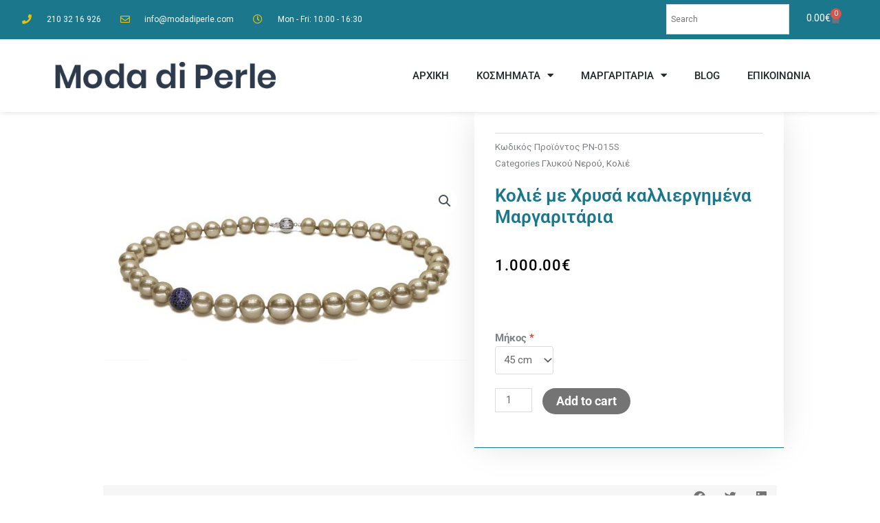

--- FILE ---
content_type: text/css
request_url: https://www.modadiperle.com/wp-content/cache/autoptimize/css/autoptimize_single_17843ce872a530add1af41609e3cb94a.css?ver=1750075088
body_size: 2194
content:
.elementor-1174 .elementor-element.elementor-element-26478fe>.elementor-container>.elementor-column>.elementor-widget-wrap{align-content:flex-start;align-items:flex-start}.elementor-1174 .elementor-element.elementor-element-26478fe{box-shadow:0px -4px 10px 0px rgba(0,0,0,.32);padding:0}.elementor-1174 .elementor-element.elementor-element-9568fae>.elementor-element-populated{padding:0}.elementor-1174 .elementor-element.elementor-element-0b500d0>.elementor-container>.elementor-column>.elementor-widget-wrap{align-content:flex-start;align-items:flex-start}.elementor-1174 .elementor-element.elementor-element-0b500d0{margin-top:-10px;margin-bottom:0;padding:10px 0 0}.elementor-1174 .elementor-element.elementor-element-390f19c:not(.elementor-motion-effects-element-type-background)>.elementor-widget-wrap,.elementor-1174 .elementor-element.elementor-element-390f19c>.elementor-widget-wrap>.elementor-motion-effects-container>.elementor-motion-effects-layer{background-color:#1a778c}.elementor-bc-flex-widget .elementor-1174 .elementor-element.elementor-element-390f19c.elementor-column .elementor-widget-wrap{align-items:center}.elementor-1174 .elementor-element.elementor-element-390f19c.elementor-column.elementor-element[data-element_type="column"]>.elementor-widget-wrap.elementor-element-populated{align-content:center;align-items:center}.elementor-1174 .elementor-element.elementor-element-390f19c>.elementor-element-populated{transition:background .3s,border .3s,border-radius .3s,box-shadow .3s;padding:1% 0 1% 5%}.elementor-1174 .elementor-element.elementor-element-390f19c>.elementor-element-populated>.elementor-background-overlay{transition:background .3s,border-radius .3s,opacity .3s}.elementor-widget-icon-list .elementor-icon-list-item:not(:last-child):after{border-color:var(--e-global-color-text)}.elementor-widget-icon-list .elementor-icon-list-icon i{color:var(--e-global-color-primary)}.elementor-widget-icon-list .elementor-icon-list-icon svg{fill:var(--e-global-color-primary)}.elementor-widget-icon-list .elementor-icon-list-item>.elementor-icon-list-text,.elementor-widget-icon-list .elementor-icon-list-item>a{font-family:var(--e-global-typography-text-font-family),Sans-serif;font-weight:var(--e-global-typography-text-font-weight)}.elementor-widget-icon-list .elementor-icon-list-text{color:var(--e-global-color-secondary)}.elementor-1174 .elementor-element.elementor-element-609ea42 .elementor-icon-list-items:not(.elementor-inline-items) .elementor-icon-list-item:not(:last-child){padding-bottom:calc(28px/2)}.elementor-1174 .elementor-element.elementor-element-609ea42 .elementor-icon-list-items:not(.elementor-inline-items) .elementor-icon-list-item:not(:first-child){margin-top:calc(28px/2)}.elementor-1174 .elementor-element.elementor-element-609ea42 .elementor-icon-list-items.elementor-inline-items .elementor-icon-list-item{margin-right:calc(28px/2);margin-left:calc(28px/2)}.elementor-1174 .elementor-element.elementor-element-609ea42 .elementor-icon-list-items.elementor-inline-items{margin-right:calc(-28px/2);margin-left:calc(-28px/2)}body.rtl .elementor-1174 .elementor-element.elementor-element-609ea42 .elementor-icon-list-items.elementor-inline-items .elementor-icon-list-item:after{left:calc(-28px/2)}body:not(.rtl) .elementor-1174 .elementor-element.elementor-element-609ea42 .elementor-icon-list-items.elementor-inline-items .elementor-icon-list-item:after{right:calc(-28px/2)}.elementor-1174 .elementor-element.elementor-element-609ea42 .elementor-icon-list-icon i{color:#e8c204;transition:color .3s}.elementor-1174 .elementor-element.elementor-element-609ea42 .elementor-icon-list-icon svg{fill:#e8c204;transition:fill .3s}.elementor-1174 .elementor-element.elementor-element-609ea42{--e-icon-list-icon-size:14px;--icon-vertical-offset:0px}.elementor-1174 .elementor-element.elementor-element-609ea42 .elementor-icon-list-icon{padding-right:13px}.elementor-1174 .elementor-element.elementor-element-609ea42 .elementor-icon-list-item>.elementor-icon-list-text,.elementor-1174 .elementor-element.elementor-element-609ea42 .elementor-icon-list-item>a{font-size:12px}.elementor-1174 .elementor-element.elementor-element-609ea42 .elementor-icon-list-text{color:#fff;transition:color .3s}.elementor-1174 .elementor-element.elementor-element-000ffa5:not(.elementor-motion-effects-element-type-background)>.elementor-widget-wrap,.elementor-1174 .elementor-element.elementor-element-000ffa5>.elementor-widget-wrap>.elementor-motion-effects-container>.elementor-motion-effects-layer{background-color:#1a778c}.elementor-1174 .elementor-element.elementor-element-000ffa5.elementor-column>.elementor-widget-wrap{justify-content:flex-end}.elementor-1174 .elementor-element.elementor-element-000ffa5>.elementor-element-populated{transition:background .3s,border .3s,border-radius .3s,box-shadow .3s;padding:1% 5% 1% 0}.elementor-1174 .elementor-element.elementor-element-000ffa5>.elementor-element-populated>.elementor-background-overlay{transition:background .3s,border-radius .3s,opacity .3s}.elementor-widget-search-form input[type=search].elementor-search-form__input{font-family:var(--e-global-typography-text-font-family),Sans-serif;font-weight:var(--e-global-typography-text-font-weight)}.elementor-widget-search-form .elementor-search-form__input,.elementor-widget-search-form .elementor-search-form__icon,.elementor-widget-search-form .elementor-lightbox .dialog-lightbox-close-button,.elementor-widget-search-form .elementor-lightbox .dialog-lightbox-close-button:hover,.elementor-widget-search-form.elementor-search-form--skin-full_screen input[type=search].elementor-search-form__input{color:var(--e-global-color-text);fill:var(--e-global-color-text)}.elementor-widget-search-form .elementor-search-form__submit{font-family:var(--e-global-typography-text-font-family),Sans-serif;font-weight:var(--e-global-typography-text-font-weight);background-color:var(--e-global-color-secondary)}.elementor-1174 .elementor-element.elementor-element-8d759e7{width:auto;max-width:auto}.elementor-1174 .elementor-element.elementor-element-8d759e7 .elementor-search-form__container{min-height:40px}.elementor-1174 .elementor-element.elementor-element-8d759e7 .elementor-search-form__submit{min-width:40px}body:not(.rtl) .elementor-1174 .elementor-element.elementor-element-8d759e7 .elementor-search-form__icon{padding-left:calc(40px / 3)}body.rtl .elementor-1174 .elementor-element.elementor-element-8d759e7 .elementor-search-form__icon{padding-right:calc(40px / 3)}.elementor-1174 .elementor-element.elementor-element-8d759e7 .elementor-search-form__input,.elementor-1174 .elementor-element.elementor-element-8d759e7.elementor-search-form--button-type-text .elementor-search-form__submit{padding-left:calc(40px / 3);padding-right:calc(40px / 3)}.elementor-1174 .elementor-element.elementor-element-8d759e7 .elementor-search-form__input,.elementor-1174 .elementor-element.elementor-element-8d759e7 .elementor-search-form__icon,.elementor-1174 .elementor-element.elementor-element-8d759e7 .elementor-lightbox .dialog-lightbox-close-button,.elementor-1174 .elementor-element.elementor-element-8d759e7 .elementor-lightbox .dialog-lightbox-close-button:hover,.elementor-1174 .elementor-element.elementor-element-8d759e7.elementor-search-form--skin-full_screen input[type=search].elementor-search-form__input{color:#fff;fill:#fff}.elementor-1174 .elementor-element.elementor-element-8d759e7:not(.elementor-search-form--skin-full_screen) .elementor-search-form__container{background-color:#02010140;border-radius:3px}.elementor-1174 .elementor-element.elementor-element-8d759e7.elementor-search-form--skin-full_screen input[type=search].elementor-search-form__input{background-color:#02010140;border-radius:3px}.elementor-widget-woocommerce-menu-cart .elementor-menu-cart__toggle .elementor-button{font-family:var(--e-global-typography-primary-font-family),Sans-serif;font-weight:var(--e-global-typography-primary-font-weight)}.elementor-widget-woocommerce-menu-cart .elementor-menu-cart__product-name a{font-family:var(--e-global-typography-primary-font-family),Sans-serif;font-weight:var(--e-global-typography-primary-font-weight)}.elementor-widget-woocommerce-menu-cart .elementor-menu-cart__product-price{font-family:var(--e-global-typography-primary-font-family),Sans-serif;font-weight:var(--e-global-typography-primary-font-weight)}.elementor-widget-woocommerce-menu-cart .elementor-menu-cart__footer-buttons .elementor-button{font-family:var(--e-global-typography-primary-font-family),Sans-serif;font-weight:var(--e-global-typography-primary-font-weight)}.elementor-widget-woocommerce-menu-cart .elementor-menu-cart__footer-buttons a.elementor-button--view-cart{font-family:var(--e-global-typography-primary-font-family),Sans-serif;font-weight:var(--e-global-typography-primary-font-weight)}.elementor-widget-woocommerce-menu-cart .elementor-menu-cart__footer-buttons a.elementor-button--checkout{font-family:var(--e-global-typography-primary-font-family),Sans-serif;font-weight:var(--e-global-typography-primary-font-weight)}.elementor-widget-woocommerce-menu-cart .woocommerce-mini-cart__empty-message{font-family:var(--e-global-typography-primary-font-family),Sans-serif;font-weight:var(--e-global-typography-primary-font-weight)}.elementor-1174 .elementor-element.elementor-element-0cfe390{width:auto;max-width:auto;--main-alignment:right;--divider-style:solid;--subtotal-divider-style:solid;--elementor-remove-from-cart-button:none;--remove-from-cart-button:block;--toggle-button-text-color:#fff;--toggle-button-border-color:#02010100;--cart-border-style:none;--menu-cart-subtotal-color:#fff;--product-price-color:var(--e-global-color-primary);--divider-color:var(--e-global-color-secondary);--subtotal-divider-color:var(--e-global-color-secondary);--cart-footer-layout:1fr 1fr;--products-max-height-sidecart:calc(100vh - 240px);--products-max-height-minicart:calc(100vh - 385px)}.elementor-1174 .elementor-element.elementor-element-0cfe390 .elementor-menu-cart__toggle .elementor-button{font-family:"Roboto",Sans-serif;font-weight:400}.elementor-1174 .elementor-element.elementor-element-0cfe390 .widget_shopping_cart_content{--subtotal-divider-left-width:0;--subtotal-divider-right-width:0}.elementor-1174 .elementor-element.elementor-element-0cfe390 .elementor-menu-cart__product-name a{color:var(--e-global-color-616edc1)}.elementor-1174 .elementor-element.elementor-element-0ad9d91:not(.elementor-motion-effects-element-type-background),.elementor-1174 .elementor-element.elementor-element-0ad9d91>.elementor-motion-effects-container>.elementor-motion-effects-layer{background-color:#fff}.elementor-1174 .elementor-element.elementor-element-0ad9d91{transition:background .3s,border .3s,border-radius .3s,box-shadow .3s}.elementor-1174 .elementor-element.elementor-element-0ad9d91>.elementor-background-overlay{transition:background .3s,border-radius .3s,opacity .3s}.elementor-bc-flex-widget .elementor-1174 .elementor-element.elementor-element-717a844.elementor-column .elementor-widget-wrap{align-items:center}.elementor-1174 .elementor-element.elementor-element-717a844.elementor-column.elementor-element[data-element_type="column"]>.elementor-widget-wrap.elementor-element-populated{align-content:center;align-items:center}.elementor-widget-theme-site-logo .widget-image-caption{color:var(--e-global-color-text);font-family:var(--e-global-typography-text-font-family),Sans-serif;font-weight:var(--e-global-typography-text-font-weight)}.elementor-1174 .elementor-element.elementor-element-88fc9bd{text-align:left}.elementor-1174 .elementor-element.elementor-element-88fc9bd img{width:321px}.elementor-1174 .elementor-element.elementor-element-b91a070.elementor-column>.elementor-widget-wrap{justify-content:flex-end}.elementor-widget-nav-menu .elementor-nav-menu .elementor-item{font-family:var(--e-global-typography-primary-font-family),Sans-serif;font-weight:var(--e-global-typography-primary-font-weight)}.elementor-widget-nav-menu .elementor-nav-menu--main .elementor-item{color:var(--e-global-color-text);fill:var(--e-global-color-text)}.elementor-widget-nav-menu .elementor-nav-menu--main .elementor-item:hover,.elementor-widget-nav-menu .elementor-nav-menu--main .elementor-item.elementor-item-active,.elementor-widget-nav-menu .elementor-nav-menu--main .elementor-item.highlighted,.elementor-widget-nav-menu .elementor-nav-menu--main .elementor-item:focus{color:var(--e-global-color-accent);fill:var(--e-global-color-accent)}.elementor-widget-nav-menu .elementor-nav-menu--main:not(.e--pointer-framed) .elementor-item:before,.elementor-widget-nav-menu .elementor-nav-menu--main:not(.e--pointer-framed) .elementor-item:after{background-color:var(--e-global-color-accent)}.elementor-widget-nav-menu .e--pointer-framed .elementor-item:before,.elementor-widget-nav-menu .e--pointer-framed .elementor-item:after{border-color:var(--e-global-color-accent)}.elementor-widget-nav-menu{--e-nav-menu-divider-color:var(--e-global-color-text)}.elementor-widget-nav-menu .elementor-nav-menu--dropdown .elementor-item,.elementor-widget-nav-menu .elementor-nav-menu--dropdown .elementor-sub-item{font-family:var(--e-global-typography-accent-font-family),Sans-serif;font-weight:var(--e-global-typography-accent-font-weight)}.elementor-1174 .elementor-element.elementor-element-6e7802c{width:auto;max-width:auto}.elementor-1174 .elementor-element.elementor-element-6e7802c .elementor-menu-toggle{margin-left:auto;background-color:rgba(0,0,0,0)}.elementor-1174 .elementor-element.elementor-element-6e7802c .elementor-nav-menu .elementor-item{font-size:15px;font-weight:500}.elementor-1174 .elementor-element.elementor-element-6e7802c .elementor-nav-menu--main .elementor-item{color:#262a2b;fill:#262a2b;padding-top:33px;padding-bottom:33px}.elementor-1174 .elementor-element.elementor-element-6e7802c .elementor-nav-menu--main .elementor-item:hover,.elementor-1174 .elementor-element.elementor-element-6e7802c .elementor-nav-menu--main .elementor-item.elementor-item-active,.elementor-1174 .elementor-element.elementor-element-6e7802c .elementor-nav-menu--main .elementor-item.highlighted,.elementor-1174 .elementor-element.elementor-element-6e7802c .elementor-nav-menu--main .elementor-item:focus{color:var(--e-global-color-primary);fill:var(--e-global-color-primary)}.elementor-1174 .elementor-element.elementor-element-6e7802c .elementor-nav-menu--main .elementor-item.elementor-item-active{color:var(--e-global-color-primary)}.elementor-1174 .elementor-element.elementor-element-6e7802c .elementor-nav-menu--dropdown{background-color:#fff}.elementor-1174 .elementor-element.elementor-element-6e7802c .elementor-nav-menu--dropdown a:hover,.elementor-1174 .elementor-element.elementor-element-6e7802c .elementor-nav-menu--dropdown a.elementor-item-active,.elementor-1174 .elementor-element.elementor-element-6e7802c .elementor-nav-menu--dropdown a.highlighted{background-color:var(--e-global-color-primary)}.elementor-1174 .elementor-element.elementor-element-6e7802c .elementor-nav-menu--dropdown .elementor-item,.elementor-1174 .elementor-element.elementor-element-6e7802c .elementor-nav-menu--dropdown .elementor-sub-item{font-weight:500;text-transform:uppercase}.elementor-1174 .elementor-element.elementor-element-6e7802c .elementor-nav-menu--dropdown a{padding-left:40px;padding-right:40px}.elementor-1174 .elementor-element.elementor-element-6e7802c .elementor-nav-menu--main>.elementor-nav-menu>li>.elementor-nav-menu--dropdown,.elementor-1174 .elementor-element.elementor-element-6e7802c .elementor-nav-menu__container.elementor-nav-menu--dropdown{margin-top:10px !important}.elementor-theme-builder-content-area{height:400px}.elementor-location-header:before,.elementor-location-footer:before{content:"";display:table;clear:both}@media(min-width:768px){.elementor-1174 .elementor-element.elementor-element-717a844{width:32.368%}.elementor-1174 .elementor-element.elementor-element-b91a070{width:67.588%}}@media(max-width:1024px) and (min-width:768px){.elementor-1174 .elementor-element.elementor-element-390f19c{width:70%}.elementor-1174 .elementor-element.elementor-element-000ffa5{width:30%}}@media(max-width:767px){.elementor-1174 .elementor-element.elementor-element-609ea42 .elementor-icon-list-items:not(.elementor-inline-items) .elementor-icon-list-item:not(:last-child){padding-bottom:calc(20px/2)}.elementor-1174 .elementor-element.elementor-element-609ea42 .elementor-icon-list-items:not(.elementor-inline-items) .elementor-icon-list-item:not(:first-child){margin-top:calc(20px/2)}.elementor-1174 .elementor-element.elementor-element-609ea42 .elementor-icon-list-items.elementor-inline-items .elementor-icon-list-item{margin-right:calc(20px/2);margin-left:calc(20px/2)}.elementor-1174 .elementor-element.elementor-element-609ea42 .elementor-icon-list-items.elementor-inline-items{margin-right:calc(-20px/2);margin-left:calc(-20px/2)}body.rtl .elementor-1174 .elementor-element.elementor-element-609ea42 .elementor-icon-list-items.elementor-inline-items .elementor-icon-list-item:after{left:calc(-20px/2)}body:not(.rtl) .elementor-1174 .elementor-element.elementor-element-609ea42 .elementor-icon-list-items.elementor-inline-items .elementor-icon-list-item:after{right:calc(-20px/2)}.elementor-1174 .elementor-element.elementor-element-609ea42 .elementor-icon-list-item>.elementor-icon-list-text,.elementor-1174 .elementor-element.elementor-element-609ea42 .elementor-icon-list-item>a{line-height:1.9em}.elementor-1174 .elementor-element.elementor-element-000ffa5>.elementor-element-populated{margin:0;--e-column-margin-right:0px;--e-column-margin-left:0px}.elementor-1174 .elementor-element.elementor-element-717a844{width:70%}.elementor-1174 .elementor-element.elementor-element-88fc9bd img{width:194px}.elementor-1174 .elementor-element.elementor-element-b91a070{width:30%}.elementor-1174 .elementor-element.elementor-element-6e7802c .elementor-nav-menu--main>.elementor-nav-menu>li>.elementor-nav-menu--dropdown,.elementor-1174 .elementor-element.elementor-element-6e7802c .elementor-nav-menu__container.elementor-nav-menu--dropdown{margin-top:44px !important}}

--- FILE ---
content_type: text/css
request_url: https://www.modadiperle.com/wp-content/cache/autoptimize/css/autoptimize_single_bd6b82e7fe082a0893a5d3dc3605ae15.css?ver=1750075088
body_size: 1677
content:
.elementor-159 .elementor-element.elementor-element-6d86574d>.elementor-container{min-height:84px}.elementor-159 .elementor-element.elementor-element-6d86574d{margin-top:-84px;margin-bottom:0}.elementor-159 .elementor-element.elementor-element-5ac6f9eb>.elementor-element-populated{padding:0}.elementor-widget-button .elementor-button{background-color:var(--e-global-color-accent);font-family:var(--e-global-typography-accent-font-family),Sans-serif;font-weight:var(--e-global-typography-accent-font-weight)}.elementor-159 .elementor-element.elementor-element-624d0e8f .elementor-button{background-color:#ffd6d6;fill:#011640;color:#011640;border-radius:0;padding:25px 25px 25px 30px}.elementor-159 .elementor-element.elementor-element-624d0e8f .elementor-button:hover,.elementor-159 .elementor-element.elementor-element-624d0e8f .elementor-button:focus{background-color:#fff;color:#011640}.elementor-159 .elementor-element.elementor-element-624d0e8f .elementor-button:hover svg,.elementor-159 .elementor-element.elementor-element-624d0e8f .elementor-button:focus svg{fill:#011640}.elementor-159 .elementor-element.elementor-element-256d4e77:not(.elementor-motion-effects-element-type-background),.elementor-159 .elementor-element.elementor-element-256d4e77>.elementor-motion-effects-container>.elementor-motion-effects-layer{background-image:url("https://www.modadiperle.com/wp-content/uploads/2021/04/header1.jpg");background-position:center center;background-size:cover}.elementor-159 .elementor-element.elementor-element-256d4e77>.elementor-background-overlay{background-color:var(--e-global-color-primary);opacity:.6;transition:background .3s,border-radius .3s,opacity .3s}.elementor-159 .elementor-element.elementor-element-256d4e77{transition:background .3s,border .3s,border-radius .3s,box-shadow .3s;padding:90px 0 15px}.elementor-widget-heading .elementor-heading-title{font-family:var(--e-global-typography-primary-font-family),Sans-serif;font-weight:var(--e-global-typography-primary-font-weight);color:var(--e-global-color-primary)}.elementor-159 .elementor-element.elementor-element-188b61d5 .elementor-heading-title{font-size:18px;font-weight:500;color:#fff}.elementor-widget-icon-list .elementor-icon-list-item:not(:last-child):after{border-color:var(--e-global-color-text)}.elementor-widget-icon-list .elementor-icon-list-icon i{color:var(--e-global-color-primary)}.elementor-widget-icon-list .elementor-icon-list-icon svg{fill:var(--e-global-color-primary)}.elementor-widget-icon-list .elementor-icon-list-item>.elementor-icon-list-text,.elementor-widget-icon-list .elementor-icon-list-item>a{font-family:var(--e-global-typography-text-font-family),Sans-serif;font-weight:var(--e-global-typography-text-font-weight)}.elementor-widget-icon-list .elementor-icon-list-text{color:var(--e-global-color-secondary)}.elementor-159 .elementor-element.elementor-element-bd56615 .elementor-icon-list-items:not(.elementor-inline-items) .elementor-icon-list-item:not(:last-child){padding-bottom:calc(5px/2)}.elementor-159 .elementor-element.elementor-element-bd56615 .elementor-icon-list-items:not(.elementor-inline-items) .elementor-icon-list-item:not(:first-child){margin-top:calc(5px/2)}.elementor-159 .elementor-element.elementor-element-bd56615 .elementor-icon-list-items.elementor-inline-items .elementor-icon-list-item{margin-right:calc(5px/2);margin-left:calc(5px/2)}.elementor-159 .elementor-element.elementor-element-bd56615 .elementor-icon-list-items.elementor-inline-items{margin-right:calc(-5px/2);margin-left:calc(-5px/2)}body.rtl .elementor-159 .elementor-element.elementor-element-bd56615 .elementor-icon-list-items.elementor-inline-items .elementor-icon-list-item:after{left:calc(-5px/2)}body:not(.rtl) .elementor-159 .elementor-element.elementor-element-bd56615 .elementor-icon-list-items.elementor-inline-items .elementor-icon-list-item:after{right:calc(-5px/2)}.elementor-159 .elementor-element.elementor-element-bd56615 .elementor-icon-list-icon i{transition:color .3s}.elementor-159 .elementor-element.elementor-element-bd56615 .elementor-icon-list-icon svg{transition:fill .3s}.elementor-159 .elementor-element.elementor-element-bd56615{--e-icon-list-icon-size:0px;--icon-vertical-offset:0px}.elementor-159 .elementor-element.elementor-element-bd56615 .elementor-icon-list-icon{padding-right:0}.elementor-159 .elementor-element.elementor-element-bd56615 .elementor-icon-list-item>.elementor-icon-list-text,.elementor-159 .elementor-element.elementor-element-bd56615 .elementor-icon-list-item>a{font-size:14px;font-weight:500}.elementor-159 .elementor-element.elementor-element-bd56615 .elementor-icon-list-text{color:#FFFFFFAB;transition:color .3s}.elementor-159 .elementor-element.elementor-element-bd56615 .elementor-icon-list-item:hover .elementor-icon-list-text{color:#fff}.elementor-159 .elementor-element.elementor-element-8ea815e .elementor-heading-title{font-size:18px;font-weight:500;color:#fff}.elementor-159 .elementor-element.elementor-element-15d9ec .elementor-icon-list-items:not(.elementor-inline-items) .elementor-icon-list-item:not(:last-child){padding-bottom:calc(5px/2)}.elementor-159 .elementor-element.elementor-element-15d9ec .elementor-icon-list-items:not(.elementor-inline-items) .elementor-icon-list-item:not(:first-child){margin-top:calc(5px/2)}.elementor-159 .elementor-element.elementor-element-15d9ec .elementor-icon-list-items.elementor-inline-items .elementor-icon-list-item{margin-right:calc(5px/2);margin-left:calc(5px/2)}.elementor-159 .elementor-element.elementor-element-15d9ec .elementor-icon-list-items.elementor-inline-items{margin-right:calc(-5px/2);margin-left:calc(-5px/2)}body.rtl .elementor-159 .elementor-element.elementor-element-15d9ec .elementor-icon-list-items.elementor-inline-items .elementor-icon-list-item:after{left:calc(-5px/2)}body:not(.rtl) .elementor-159 .elementor-element.elementor-element-15d9ec .elementor-icon-list-items.elementor-inline-items .elementor-icon-list-item:after{right:calc(-5px/2)}.elementor-159 .elementor-element.elementor-element-15d9ec .elementor-icon-list-icon i{transition:color .3s}.elementor-159 .elementor-element.elementor-element-15d9ec .elementor-icon-list-icon svg{transition:fill .3s}.elementor-159 .elementor-element.elementor-element-15d9ec{--e-icon-list-icon-size:0px;--icon-vertical-offset:0px}.elementor-159 .elementor-element.elementor-element-15d9ec .elementor-icon-list-icon{padding-right:0}.elementor-159 .elementor-element.elementor-element-15d9ec .elementor-icon-list-item>.elementor-icon-list-text,.elementor-159 .elementor-element.elementor-element-15d9ec .elementor-icon-list-item>a{font-size:14px;font-weight:500}.elementor-159 .elementor-element.elementor-element-15d9ec .elementor-icon-list-text{color:#FFFFFFAB;transition:color .3s}.elementor-159 .elementor-element.elementor-element-15d9ec .elementor-icon-list-item:hover .elementor-icon-list-text{color:#fff}.elementor-159 .elementor-element.elementor-element-1aae597c .elementor-heading-title{font-size:18px;font-weight:500;color:#fff}.elementor-159 .elementor-element.elementor-element-114d1cb7 .elementor-icon-list-items:not(.elementor-inline-items) .elementor-icon-list-item:not(:last-child){padding-bottom:calc(5px/2)}.elementor-159 .elementor-element.elementor-element-114d1cb7 .elementor-icon-list-items:not(.elementor-inline-items) .elementor-icon-list-item:not(:first-child){margin-top:calc(5px/2)}.elementor-159 .elementor-element.elementor-element-114d1cb7 .elementor-icon-list-items.elementor-inline-items .elementor-icon-list-item{margin-right:calc(5px/2);margin-left:calc(5px/2)}.elementor-159 .elementor-element.elementor-element-114d1cb7 .elementor-icon-list-items.elementor-inline-items{margin-right:calc(-5px/2);margin-left:calc(-5px/2)}body.rtl .elementor-159 .elementor-element.elementor-element-114d1cb7 .elementor-icon-list-items.elementor-inline-items .elementor-icon-list-item:after{left:calc(-5px/2)}body:not(.rtl) .elementor-159 .elementor-element.elementor-element-114d1cb7 .elementor-icon-list-items.elementor-inline-items .elementor-icon-list-item:after{right:calc(-5px/2)}.elementor-159 .elementor-element.elementor-element-114d1cb7 .elementor-icon-list-icon i{transition:color .3s}.elementor-159 .elementor-element.elementor-element-114d1cb7 .elementor-icon-list-icon svg{transition:fill .3s}.elementor-159 .elementor-element.elementor-element-114d1cb7{--e-icon-list-icon-size:0px;--icon-vertical-offset:0px}.elementor-159 .elementor-element.elementor-element-114d1cb7 .elementor-icon-list-icon{padding-right:0}.elementor-159 .elementor-element.elementor-element-114d1cb7 .elementor-icon-list-item>.elementor-icon-list-text,.elementor-159 .elementor-element.elementor-element-114d1cb7 .elementor-icon-list-item>a{font-size:14px;font-weight:500}.elementor-159 .elementor-element.elementor-element-114d1cb7 .elementor-icon-list-text{color:#FFFFFFAB;transition:color .3s}.elementor-159 .elementor-element.elementor-element-114d1cb7 .elementor-icon-list-item:hover .elementor-icon-list-text{color:#fff}.elementor-159 .elementor-element.elementor-element-434db13b>.elementor-element-populated{margin:0 0 0 20%;--e-column-margin-right:0%;--e-column-margin-left:20%}.elementor-159 .elementor-element.elementor-element-50c9d40f .elementor-heading-title{font-size:18px;font-weight:500;color:#fff}.elementor-159 .elementor-element.elementor-element-132570d{--grid-template-columns:repeat(0,auto);--icon-size:14px;--grid-column-gap:10px;--grid-row-gap:0px}.elementor-159 .elementor-element.elementor-element-132570d .elementor-widget-container{text-align:left}.elementor-159 .elementor-element.elementor-element-132570d .elementor-social-icon{background-color:#fff;--icon-padding:.9em}.elementor-159 .elementor-element.elementor-element-132570d .elementor-social-icon i{color:var(--e-global-color-primary)}.elementor-159 .elementor-element.elementor-element-132570d .elementor-social-icon svg{fill:var(--e-global-color-primary)}.elementor-widget-image .widget-image-caption{color:var(--e-global-color-text);font-family:var(--e-global-typography-text-font-family),Sans-serif;font-weight:var(--e-global-typography-text-font-weight)}.elementor-159 .elementor-element.elementor-element-238c953>.elementor-widget-container{margin:30px 0 0}.elementor-159 .elementor-element.elementor-element-cb68dd6>.elementor-container>.elementor-column>.elementor-widget-wrap{align-content:center;align-items:center}.elementor-159 .elementor-element.elementor-element-cb68dd6{border-style:dotted;border-width:1px 0 0;border-color:rgba(255,255,255,.59);margin-top:0;margin-bottom:0;padding:20px 0 0}.elementor-159 .elementor-element.elementor-element-29d983f0 .elementor-heading-title{font-size:13px;font-weight:300;line-height:1.5em;color:rgba(255,255,255,.5)}.elementor-159 .elementor-element.elementor-element-6b5d3eff{text-align:right}.elementor-159 .elementor-element.elementor-element-6b5d3eff .elementor-heading-title{font-size:13px;font-weight:300;line-height:1.5em;color:rgba(255,255,255,.5)}.elementor-theme-builder-content-area{height:400px}.elementor-location-header:before,.elementor-location-footer:before{content:"";display:table;clear:both}@media(max-width:1024px){.elementor-159 .elementor-element.elementor-element-624d0e8f>.elementor-widget-container{padding:0 5% 0 0}.elementor-159 .elementor-element.elementor-element-256d4e77{padding:30px 20px}.elementor-159 .elementor-element.elementor-element-bd56615 .elementor-icon-list-item>.elementor-icon-list-text,.elementor-159 .elementor-element.elementor-element-bd56615 .elementor-icon-list-item>a{font-size:13px}.elementor-159 .elementor-element.elementor-element-15d9ec .elementor-icon-list-item>.elementor-icon-list-text,.elementor-159 .elementor-element.elementor-element-15d9ec .elementor-icon-list-item>a{font-size:13px}.elementor-159 .elementor-element.elementor-element-114d1cb7 .elementor-icon-list-item>.elementor-icon-list-text,.elementor-159 .elementor-element.elementor-element-114d1cb7 .elementor-icon-list-item>a{font-size:13px}.elementor-159 .elementor-element.elementor-element-434db13b>.elementor-element-populated{margin:0;--e-column-margin-right:0px;--e-column-margin-left:0px}.elementor-159 .elementor-element.elementor-element-132570d .elementor-social-icon{--icon-padding:.5em}}@media(max-width:767px){.elementor-159 .elementor-element.elementor-element-624d0e8f>.elementor-widget-container{padding:0 5% 0 0}.elementor-159 .elementor-element.elementor-element-256d4e77{padding:30px 20px}.elementor-159 .elementor-element.elementor-element-346237b6>.elementor-element-populated{padding:0}.elementor-159 .elementor-element.elementor-element-76ac179{width:50%}.elementor-159 .elementor-element.elementor-element-2af8a362{width:50%}.elementor-159 .elementor-element.elementor-element-441f087e{width:50%}.elementor-159 .elementor-element.elementor-element-441f087e>.elementor-element-populated{margin:30px 0 0;--e-column-margin-right:0px;--e-column-margin-left:0px}.elementor-159 .elementor-element.elementor-element-434db13b>.elementor-element-populated{margin:30px 0 0;--e-column-margin-right:0px;--e-column-margin-left:0px}.elementor-159 .elementor-element.elementor-element-cb68dd6{margin-top:30px;margin-bottom:0}.elementor-159 .elementor-element.elementor-element-6b5d3eff{text-align:left}}@media(min-width:768px){.elementor-159 .elementor-element.elementor-element-441f087e{width:19.464%}.elementor-159 .elementor-element.elementor-element-434db13b{width:30.536%}}@media(max-width:1024px) and (min-width:768px){.elementor-159 .elementor-element.elementor-element-548f45d6{width:70%}.elementor-159 .elementor-element.elementor-element-406a643{width:30%}}

--- FILE ---
content_type: text/css
request_url: https://www.modadiperle.com/wp-content/cache/autoptimize/css/autoptimize_single_ba949b8f4c06a3fc2e9c3fe0c0961648.css?ver=1750075114
body_size: 2127
content:
.elementor-1225 .elementor-element.elementor-element-4b4e20a6>.elementor-container{max-width:1000px}.elementor-1225 .elementor-element.elementor-element-4b4e20a6{margin-top:0;margin-bottom:50px}.elementor-bc-flex-widget .elementor-1225 .elementor-element.elementor-element-6bca0f18.elementor-column .elementor-widget-wrap{align-items:center}.elementor-1225 .elementor-element.elementor-element-6bca0f18.elementor-column.elementor-element[data-element_type="column"]>.elementor-widget-wrap.elementor-element-populated{align-content:center;align-items:center}.elementor-1225 .elementor-element.elementor-element-65cc6c30:not(.elementor-motion-effects-element-type-background)>.elementor-widget-wrap,.elementor-1225 .elementor-element.elementor-element-65cc6c30>.elementor-widget-wrap>.elementor-motion-effects-container>.elementor-motion-effects-layer{background-color:#fff}.elementor-bc-flex-widget .elementor-1225 .elementor-element.elementor-element-65cc6c30.elementor-column .elementor-widget-wrap{align-items:flex-start}.elementor-1225 .elementor-element.elementor-element-65cc6c30.elementor-column.elementor-element[data-element_type="column"]>.elementor-widget-wrap.elementor-element-populated{align-content:flex-start;align-items:flex-start}.elementor-1225 .elementor-element.elementor-element-65cc6c30>.elementor-widget-wrap>.elementor-widget:not(.elementor-widget__width-auto):not(.elementor-widget__width-initial):not(:last-child):not(.elementor-absolute){margin-bottom:10px}.elementor-1225 .elementor-element.elementor-element-65cc6c30>.elementor-element-populated{border-style:solid;border-width:0 0 1px;border-color:var(--e-global-color-primary);box-shadow:0px 0px 50px -10px rgba(0,0,0,.17);transition:background .3s,border .3s,border-radius .3s,box-shadow .3s;margin:0;--e-column-margin-right:0px;--e-column-margin-left:0px;padding:30px}.elementor-1225 .elementor-element.elementor-element-65cc6c30>.elementor-element-populated>.elementor-background-overlay{transition:background .3s,border-radius .3s,opacity .3s}.elementor-widget-woocommerce-product-meta .product_meta .detail-container:not(:last-child):after{border-color:var(--e-global-color-text)}.elementor-1225 .elementor-element.elementor-element-333cde8:not(.elementor-woo-meta--view-inline) .product_meta .detail-container:not(:last-child){padding-bottom:calc(0px/2)}.elementor-1225 .elementor-element.elementor-element-333cde8:not(.elementor-woo-meta--view-inline) .product_meta .detail-container:not(:first-child){margin-top:calc(0px/2)}.elementor-1225 .elementor-element.elementor-element-333cde8.elementor-woo-meta--view-inline .product_meta .detail-container{margin-right:calc(0px/2);margin-left:calc(0px/2)}.elementor-1225 .elementor-element.elementor-element-333cde8.elementor-woo-meta--view-inline .product_meta{margin-right:calc(-0px/2);margin-left:calc(-0px/2)}body:not(.rtl) .elementor-1225 .elementor-element.elementor-element-333cde8.elementor-woo-meta--view-inline .detail-container:after{right:calc( (-0px/2) + (-1px/2) )}body:not.rtl .elementor-1225 .elementor-element.elementor-element-333cde8.elementor-woo-meta--view-inline .detail-container:after{left:calc( (-0px/2) - (1px/2) )}.elementor-1225 .elementor-element.elementor-element-333cde8{font-size:15px}.elementor-1225 .elementor-element.elementor-element-333cde8 a{color:#7a7a7a}.elementor-widget-woocommerce-product-title .elementor-heading-title{font-family:var(--e-global-typography-primary-font-family),Sans-serif;font-weight:var(--e-global-typography-primary-font-weight);color:var(--e-global-color-primary)}.elementor-1225 .elementor-element.elementor-element-60c0e81f{text-align:left}.elementor-1225 .elementor-element.elementor-element-60c0e81f .elementor-heading-title{font-family:"Roboto",Sans-serif}.woocommerce .elementor-widget-woocommerce-product-price .price{color:var(--e-global-color-primary);font-family:var(--e-global-typography-primary-font-family),Sans-serif;font-weight:var(--e-global-typography-primary-font-weight)}.elementor-1225 .elementor-element.elementor-element-3a9b036a>.elementor-widget-container{margin:20px 0}.elementor-1225 .elementor-element.elementor-element-3a9b036a{text-align:left}.woocommerce .elementor-1225 .elementor-element.elementor-element-3a9b036a .price{color:#000;font-size:22px;font-weight:500;letter-spacing:.9px}.woocommerce .elementor-1225 .elementor-element.elementor-element-6ccbc2ab .woocommerce-product-details__short-description{font-family:"Roboto",Sans-serif;font-size:20px;font-weight:300}.elementor-widget-woocommerce-product-add-to-cart .added_to_cart{font-family:var(--e-global-typography-accent-font-family),Sans-serif;font-weight:var(--e-global-typography-accent-font-weight)}.elementor-1225 .elementor-element.elementor-element-24a1922 .cart button,.elementor-1225 .elementor-element.elementor-element-24a1922 .cart .button{font-size:18px;border-radius:20px;padding:0;background-color:var(--e-global-color-secondary);transition:all .2s}.elementor-1225 .elementor-element.elementor-element-24a1922 .cart button:hover,.elementor-1225 .elementor-element.elementor-element-24a1922 .cart .button:hover{background-color:var(--e-global-color-primary)}.elementor-1225 .elementor-element.elementor-element-24a1922 .quantity .qty{padding:0;transition:all .2s}.elementor-1225 .elementor-element.elementor-element-2eafaade:not(.elementor-motion-effects-element-type-background),.elementor-1225 .elementor-element.elementor-element-2eafaade>.elementor-motion-effects-container>.elementor-motion-effects-layer{background-color:#fff}.elementor-1225 .elementor-element.elementor-element-2eafaade>.elementor-container{max-width:1000px}.elementor-1225 .elementor-element.elementor-element-2eafaade{transition:background .3s,border .3s,border-radius .3s,box-shadow .3s;margin-top:0;margin-bottom:0;padding:0 0 20px}.elementor-1225 .elementor-element.elementor-element-2eafaade>.elementor-background-overlay{transition:background .3s,border-radius .3s,opacity .3s}.elementor-1225 .elementor-element.elementor-element-a4c63cb{--alignment:right;z-index:900;--grid-side-margin:0px;--grid-column-gap:0px;--grid-row-gap:0px;--grid-bottom-margin:0px;--e-share-buttons-primary-color:rgba(255,255,255,0);--e-share-buttons-secondary-color:var(--e-global-color-secondary)}.elementor-1225 .elementor-element.elementor-element-a4c63cb>.elementor-widget-container{margin:0;padding:0}.elementor-1225 .elementor-element.elementor-element-a4c63cb .elementor-share-btn__icon{--e-share-buttons-icon-size:1.7em}.elementor-1225 .elementor-element.elementor-element-a4c63cb .elementor-share-btn{height:1.7em}.elementor-1225 .elementor-element.elementor-element-103d1ebe>.elementor-widget-container{background-color:#f6f6f6;margin:-50px 0 0;padding:50px}.woocommerce .elementor-1225 .elementor-element.elementor-element-103d1ebe .woocommerce-tabs ul.wc-tabs li{background-color:#f6f6f6;border-color:#000;border-radius:0}.woocommerce .elementor-1225 .elementor-element.elementor-element-103d1ebe .woocommerce-tabs .woocommerce-Tabs-panel{border-color:#000;font-weight:300;border-width:0;margin-top:0}.woocommerce .elementor-1225 .elementor-element.elementor-element-103d1ebe .woocommerce-tabs ul.wc-tabs li a{font-weight:500}.woocommerce .elementor-1225 .elementor-element.elementor-element-103d1ebe .woocommerce-Tabs-panel{color:#272727}.woocommerce .elementor-1225 .elementor-element.elementor-element-103d1ebe .woocommerce-Tabs-panel h2{color:#000}.elementor-1225 .elementor-element.elementor-element-b157dc3:not(.elementor-motion-effects-element-type-background),.elementor-1225 .elementor-element.elementor-element-b157dc3>.elementor-motion-effects-container>.elementor-motion-effects-layer{background-color:#fff}.elementor-1225 .elementor-element.elementor-element-b157dc3>.elementor-container{max-width:1200px}.elementor-1225 .elementor-element.elementor-element-b157dc3{transition:background .3s,border .3s,border-radius .3s,box-shadow .3s;margin-top:50px;margin-bottom:0;padding:50px 50px 90px}.elementor-1225 .elementor-element.elementor-element-b157dc3>.elementor-background-overlay{transition:background .3s,border-radius .3s,opacity .3s}.elementor-1225 .elementor-element.elementor-element-197abc6f>.elementor-element-populated{margin:0;--e-column-margin-right:0px;--e-column-margin-left:0px}.elementor-widget-woocommerce-product-upsell.elementor-wc-products ul.products li.product .woocommerce-loop-product__title{color:var(--e-global-color-primary)}.elementor-widget-woocommerce-product-upsell.elementor-wc-products ul.products li.product .woocommerce-loop-category__title{color:var(--e-global-color-primary)}.elementor-widget-woocommerce-product-upsell.elementor-wc-products ul.products li.product .woocommerce-loop-product__title,.elementor-widget-woocommerce-product-upsell.elementor-wc-products ul.products li.product .woocommerce-loop-category__title{font-family:var(--e-global-typography-primary-font-family),Sans-serif;font-weight:var(--e-global-typography-primary-font-weight)}.elementor-widget-woocommerce-product-upsell.elementor-wc-products .products>h2{color:var(--e-global-color-primary);font-family:var(--e-global-typography-primary-font-family),Sans-serif;font-weight:var(--e-global-typography-primary-font-weight)}.elementor-widget-woocommerce-product-upsell.elementor-wc-products ul.products li.product .price{color:var(--e-global-color-primary);font-family:var(--e-global-typography-primary-font-family),Sans-serif;font-weight:var(--e-global-typography-primary-font-weight)}.elementor-widget-woocommerce-product-upsell.elementor-wc-products ul.products li.product .price ins{color:var(--e-global-color-primary)}.elementor-widget-woocommerce-product-upsell.elementor-wc-products ul.products li.product .price ins .amount{color:var(--e-global-color-primary)}.elementor-widget-woocommerce-product-upsell.elementor-wc-products ul.products li.product .price del{color:var(--e-global-color-primary)}.elementor-widget-woocommerce-product-upsell.elementor-wc-products ul.products li.product .price del .amount{color:var(--e-global-color-primary)}.elementor-widget-woocommerce-product-upsell.elementor-wc-products ul.products li.product .price del{font-family:var(--e-global-typography-primary-font-family),Sans-serif;font-weight:var(--e-global-typography-primary-font-weight)}.elementor-widget-woocommerce-product-upsell.elementor-wc-products ul.products li.product .button{font-family:var(--e-global-typography-accent-font-family),Sans-serif;font-weight:var(--e-global-typography-accent-font-weight)}.elementor-widget-woocommerce-product-upsell.elementor-wc-products .added_to_cart{font-family:var(--e-global-typography-accent-font-family),Sans-serif;font-weight:var(--e-global-typography-accent-font-weight)}.elementor-1225 .elementor-element.elementor-element-2c6f42e.elementor-wc-products ul.products li.product{text-align:center}.elementor-1225 .elementor-element.elementor-element-2c6f42e.elementor-wc-products ul.products{grid-column-gap:70px;grid-row-gap:40px}.elementor-1225 .elementor-element.elementor-element-2c6f42e.elementor-wc-products .attachment-woocommerce_thumbnail{margin-bottom:20px}.elementor-1225 .elementor-element.elementor-element-2c6f42e.elementor-wc-products ul.products li.product .woocommerce-loop-product__title{color:var(--e-global-color-primary);margin-bottom:0}.elementor-1225 .elementor-element.elementor-element-2c6f42e.elementor-wc-products ul.products li.product .woocommerce-loop-category__title{color:var(--e-global-color-primary);margin-bottom:0}.elementor-1225 .elementor-element.elementor-element-2c6f42e.elementor-wc-products ul.products li.product .woocommerce-loop-product__title,.elementor-1225 .elementor-element.elementor-element-2c6f42e.elementor-wc-products ul.products li.product .woocommerce-loop-category__title{font-size:16px;font-weight:300;text-transform:capitalize}.elementor-1225 .elementor-element.elementor-element-2c6f42e.elementor-wc-products .products>h2{color:var(--e-global-color-secondary);font-size:20px;font-weight:300;text-align:left;margin-bottom:40px}.elementor-1225 .elementor-element.elementor-element-2c6f42e.elementor-wc-products ul.products li.product .star-rating{font-size:0em}.elementor-1225 .elementor-element.elementor-element-2c6f42e.elementor-wc-products ul.products li.product .price{color:#000;font-size:15px;font-weight:400;line-height:2.4em}.elementor-1225 .elementor-element.elementor-element-2c6f42e.elementor-wc-products ul.products li.product .price ins{color:#000}.elementor-1225 .elementor-element.elementor-element-2c6f42e.elementor-wc-products ul.products li.product .price ins .amount{color:#000}.elementor-1225 .elementor-element.elementor-element-2c6f42e.elementor-wc-products ul.products li.product .price del{color:#aaa}.elementor-1225 .elementor-element.elementor-element-2c6f42e.elementor-wc-products ul.products li.product .price del .amount{color:#aaa}.elementor-1225 .elementor-element.elementor-element-2c6f42e.elementor-wc-products ul.products li.product .price del{font-family:"Josefin Sans",Sans-serif;font-weight:200}.elementor-1225 .elementor-element.elementor-element-2c6f42e.elementor-wc-products ul.products li.product .button{color:#fff;background-color:var(--e-global-color-f31a6d5);border-color:#FFFFFF00;border-style:solid;border-width:1px;border-radius:20px;margin-top:50px}.elementor-1225 .elementor-element.elementor-element-2c6f42e.elementor-wc-products ul.products li.product .button:hover{background-color:var(--e-global-color-primary)}.elementor-1225 .elementor-element.elementor-element-2c6f42e.elementor-wc-products ul.products li.product span.onsale{display:block}.elementor-widget-woocommerce-product-related.elementor-wc-products ul.products li.product .woocommerce-loop-product__title{color:var(--e-global-color-primary)}.elementor-widget-woocommerce-product-related.elementor-wc-products ul.products li.product .woocommerce-loop-category__title{color:var(--e-global-color-primary)}.elementor-widget-woocommerce-product-related.elementor-wc-products ul.products li.product .woocommerce-loop-product__title,.elementor-widget-woocommerce-product-related.elementor-wc-products ul.products li.product .woocommerce-loop-category__title{font-family:var(--e-global-typography-primary-font-family),Sans-serif;font-weight:var(--e-global-typography-primary-font-weight)}.woocommerce .elementor-widget-woocommerce-product-related.elementor-wc-products .products>h2{color:var(--e-global-color-primary);font-family:var(--e-global-typography-primary-font-family),Sans-serif;font-weight:var(--e-global-typography-primary-font-weight)}.elementor-widget-woocommerce-product-related.elementor-wc-products ul.products li.product .price{color:var(--e-global-color-primary);font-family:var(--e-global-typography-primary-font-family),Sans-serif;font-weight:var(--e-global-typography-primary-font-weight)}.elementor-widget-woocommerce-product-related.elementor-wc-products ul.products li.product .price ins{color:var(--e-global-color-primary)}.elementor-widget-woocommerce-product-related.elementor-wc-products ul.products li.product .price ins .amount{color:var(--e-global-color-primary)}.elementor-widget-woocommerce-product-related.elementor-wc-products ul.products li.product .price del{color:var(--e-global-color-primary)}.elementor-widget-woocommerce-product-related.elementor-wc-products ul.products li.product .price del .amount{color:var(--e-global-color-primary)}.elementor-widget-woocommerce-product-related.elementor-wc-products ul.products li.product .price del{font-family:var(--e-global-typography-primary-font-family),Sans-serif;font-weight:var(--e-global-typography-primary-font-weight)}.elementor-widget-woocommerce-product-related.elementor-wc-products ul.products li.product .button{font-family:var(--e-global-typography-accent-font-family),Sans-serif;font-weight:var(--e-global-typography-accent-font-weight)}.elementor-widget-woocommerce-product-related.elementor-wc-products .added_to_cart{font-family:var(--e-global-typography-accent-font-family),Sans-serif;font-weight:var(--e-global-typography-accent-font-weight)}.elementor-1225 .elementor-element.elementor-element-5e600e25.elementor-wc-products ul.products li.product{text-align:center}.elementor-1225 .elementor-element.elementor-element-5e600e25>.elementor-widget-container{margin:60px 0 0}.elementor-1225 .elementor-element.elementor-element-5e600e25.elementor-wc-products ul.products{grid-column-gap:17px;grid-row-gap:40px}.elementor-1225 .elementor-element.elementor-element-5e600e25.elementor-wc-products .attachment-woocommerce_thumbnail{margin-bottom:20px}.elementor-1225 .elementor-element.elementor-element-5e600e25.elementor-wc-products ul.products li.product .woocommerce-loop-product__title{color:var(--e-global-color-primary);margin-bottom:0}.elementor-1225 .elementor-element.elementor-element-5e600e25.elementor-wc-products ul.products li.product .woocommerce-loop-category__title{color:var(--e-global-color-primary);margin-bottom:0}.elementor-1225 .elementor-element.elementor-element-5e600e25.elementor-wc-products ul.products li.product .woocommerce-loop-product__title,.elementor-1225 .elementor-element.elementor-element-5e600e25.elementor-wc-products ul.products li.product .woocommerce-loop-category__title{font-size:16px;font-weight:300;text-transform:capitalize}.woocommerce .elementor-1225 .elementor-element.elementor-element-5e600e25.elementor-wc-products .products>h2{color:var(--e-global-color-secondary);font-size:20px;font-weight:300;text-align:left;margin-bottom:40px}.elementor-1225 .elementor-element.elementor-element-5e600e25.elementor-wc-products ul.products li.product .star-rating{font-size:0em}.elementor-1225 .elementor-element.elementor-element-5e600e25.elementor-wc-products ul.products li.product .price{color:#000;font-size:15px;font-weight:400;line-height:2.4em}.elementor-1225 .elementor-element.elementor-element-5e600e25.elementor-wc-products ul.products li.product .price ins{color:#000}.elementor-1225 .elementor-element.elementor-element-5e600e25.elementor-wc-products ul.products li.product .price ins .amount{color:#000}.elementor-1225 .elementor-element.elementor-element-5e600e25.elementor-wc-products ul.products li.product .price del{color:#aaa}.elementor-1225 .elementor-element.elementor-element-5e600e25.elementor-wc-products ul.products li.product .price del .amount{color:#aaa}.elementor-1225 .elementor-element.elementor-element-5e600e25.elementor-wc-products ul.products li.product .price del{font-family:"Josefin Sans",Sans-serif;font-weight:200}.elementor-1225 .elementor-element.elementor-element-5e600e25.elementor-wc-products ul.products li.product .button{color:#fff;background-color:var(--e-global-color-f31a6d5);border-color:#FFFFFF00;border-style:solid;border-width:1px;border-radius:20px;margin-top:30px}.elementor-1225 .elementor-element.elementor-element-5e600e25.elementor-wc-products ul.products li.product .button:hover{background-color:var(--e-global-color-primary)}.elementor-1225 .elementor-element.elementor-element-5e600e25.elementor-wc-products ul.products li.product span.onsale{display:block}@media(max-width:1024px){.elementor-1225 .elementor-element.elementor-element-4b4e20a6{margin-top:0;margin-bottom:0;padding:20px 20px 0}.elementor-1225 .elementor-element.elementor-element-65cc6c30>.elementor-element-populated{padding:40px}.elementor-1225 .elementor-element.elementor-element-a4c63cb{--grid-side-margin:0px;--grid-column-gap:0px;--grid-row-gap:0px;--grid-bottom-margin:0px}.elementor-1225 .elementor-element.elementor-element-b157dc3{margin-top:20px;margin-bottom:20px;padding:20px}.elementor-1225 .elementor-element.elementor-element-2c6f42e.elementor-wc-products ul.products{grid-column-gap:20px;grid-row-gap:40px}.elementor-1225 .elementor-element.elementor-element-5e600e25.elementor-wc-products ul.products{grid-column-gap:20px;grid-row-gap:40px}}@media(max-width:767px){.elementor-1225 .elementor-element.elementor-element-65cc6c30>.elementor-element-populated{padding:30px}.elementor-1225 .elementor-element.elementor-element-a4c63cb{--grid-side-margin:0px;--grid-column-gap:0px;--grid-row-gap:0px;--grid-bottom-margin:0px}.elementor-1225 .elementor-element.elementor-element-103d1ebe>.elementor-widget-container{padding:30px 10px 10px 5px}.elementor-1225 .elementor-element.elementor-element-b157dc3{padding:20px}.elementor-1225 .elementor-element.elementor-element-2c6f42e.elementor-wc-products ul.products{grid-column-gap:20px;grid-row-gap:40px}.elementor-1225 .elementor-element.elementor-element-5e600e25.elementor-wc-products ul.products{grid-column-gap:20px;grid-row-gap:40px}}@media(min-width:768px){.elementor-1225 .elementor-element.elementor-element-6bca0f18{width:55%}.elementor-1225 .elementor-element.elementor-element-65cc6c30{width:45%}}.ast-woo-product-category{visibility:hidden}.ast-woo-product-category{visibility:hidden}